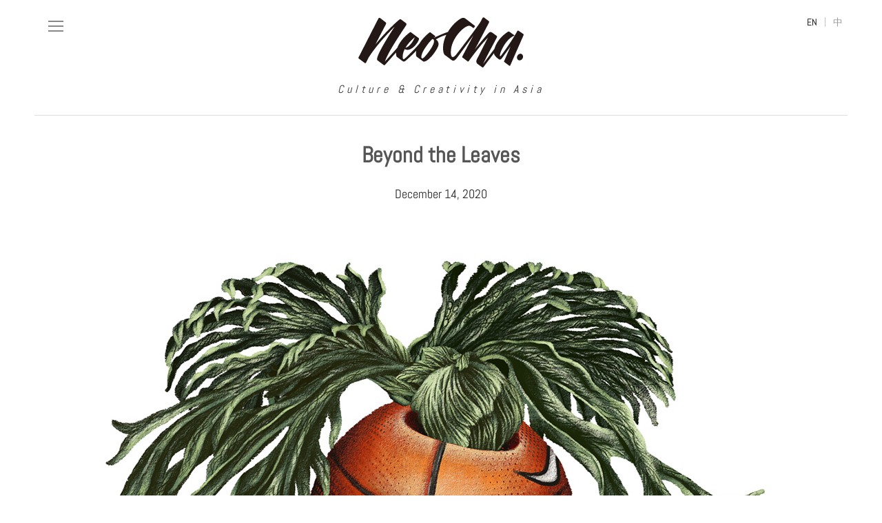

--- FILE ---
content_type: text/html; charset=UTF-8
request_url: https://neocha.com/magazine/beyond-the-leaves/
body_size: 18135
content:
<!DOCTYPE html>
<!--[if IE 7]>
<html class="ie ie7" lang="en-US">
<![endif]-->
<!--[if IE 8]>
<html class="ie ie8" lang="en-US">
<![endif]-->
<!--[if !(IE 7) & !(IE 8)]><!-->
<html lang="en-US">
<!--<![endif]-->

<head>
  <meta charset="UTF-8">
  <title>
    Beyond the Leaves | Neocha &#8211; Culture &amp; Creativity in Asia  </title>
  <meta name="viewport" content="width=device-width, initial-scale=1.0, maximum-scale=1, user-scalable=no, minimal-ui">
  <meta property="fb:pages" content="336332404020" />
  <link rel="stylesheet" href="https://neocha.com/magazine/wp-content/themes/magazine/css/magazine.bundle.css?rel=2231346">
  <link rel="shortcut icon" type="image/png" href="https://neocha.com/wp-content/static/img/favicons/favicon.png">
  <link rel="apple-touch-icon" sizes="57x57"
    href="https://neocha.com/wp-content/static/img/favicons/apple-icon-57x57.png">
  <link rel="apple-touch-icon" sizes="60x60"
    href="https://neocha.com/wp-content/static/img/favicons/apple-icon-60x60.png">
  <link rel="apple-touch-icon" sizes="72x72"
    href="https://neocha.com/wp-content/static/img/favicons/apple-icon-72x72.png">
  <link rel="apple-touch-icon" sizes="76x76"
    href="https://neocha.com/wp-content/static/img/favicons/apple-icon-76x76.png">
  <link rel="apple-touch-icon" sizes="114x114"
    href="https://neocha.com/wp-content/static/img/favicons/apple-icon-114x114.png">
  <link rel="apple-touch-icon" sizes="120x120"
    href="https://neocha.com/wp-content/static/img/favicons/apple-icon-120x120.png">
  <link rel="apple-touch-icon" sizes="144x144"
    href="https://neocha.com/wp-content/static/img/favicons/apple-icon-144x144.png">
  <link rel="apple-touch-icon" sizes="152x152"
    href="https://neocha.com/wp-content/static/img/favicons/apple-icon-152x152.png">
  <link rel="apple-touch-icon" sizes="180x180"
    href="https://neocha.com/wp-content/static/img/favicons/apple-icon-180x180.png">
  <link rel="icon" type="image/png" sizes="192x192"
    href="https://neocha.com/wp-content/static/img/favicons/android-icon-192x192.png">
  <link rel="icon" type="image/png" sizes="32x32"
    href="https://neocha.com/wp-content/static/img/favicons/favicon-32x32.png">
  <link rel="icon" type="image/png" sizes="96x96"
    href="https://neocha.com/wp-content/static/img/favicons/favicon-96x96.png">
  <link rel="icon" type="image/png" sizes="16x16"
    href="https://neocha.com/wp-content/static/img/favicons/favicon-16x16.png">
  <meta name="msapplication-TileImage" content="http://neocha.com/wp-content/static/img/favicons/ms-icon-144x144.png">
  <script src="https://neocha.com/wp-content/vendors/jquery/jquery-2.2.4.min.js"></script>
  <meta name='robots' content='max-image-preview:large' />
<link rel="alternate" type="application/rss+xml" title="Neocha - Culture &amp; Creativity in Asia &raquo; Feed" href="https://neocha.com/magazine/feed/" />
<link rel="alternate" type="application/rss+xml" title="Neocha - Culture &amp; Creativity in Asia &raquo; Comments Feed" href="https://neocha.com/magazine/comments/feed/" />
<link rel='stylesheet' id='cleanaudioplayer_style-css'  href='https://neocha.com/magazine/wp-content/plugins/cleanaudioplayer/assets/player.css?ver=5.8.12' type='text/css' media='all' />
<link rel='stylesheet' id='scap.flashblock-css'  href='https://neocha.com/magazine/wp-content/plugins/compact-wp-audio-player/css/flashblock.css?ver=5.8.12' type='text/css' media='all' />
<link rel='stylesheet' id='scap.player-css'  href='https://neocha.com/magazine/wp-content/plugins/compact-wp-audio-player/css/player.css?ver=5.8.12' type='text/css' media='all' />
<link rel='stylesheet' id='wp-block-library-css'  href='https://neocha.com/magazine/wp-includes/css/dist/block-library/style.min.css?ver=5.8.12' type='text/css' media='all' />
<script type='text/javascript' src='https://neocha.com/magazine/wp-content/plugins/cleanaudioplayer/assets/jquery.cleanaudioplayer.js?ver=5.8.12' id='cleanaudioplayer_script-js'></script>
<script type='text/javascript' src='https://neocha.com/magazine/wp-content/plugins/compact-wp-audio-player/js/soundmanager2-nodebug-jsmin.js?ver=5.8.12' id='scap.soundmanager2-js'></script>
<link rel="https://api.w.org/" href="https://neocha.com/magazine/wp-json/" /><link rel="alternate" type="application/json" href="https://neocha.com/magazine/wp-json/wp/v2/posts/96282" /><meta name="generator" content="WordPress 5.8.12" />
<link rel="canonical" href="https://neocha.com/magazine/beyond-the-leaves/" />
<link rel='shortlink' href='https://neocha.com/magazine/?p=96282' />
<link rel="alternate" type="application/json+oembed" href="https://neocha.com/magazine/wp-json/oembed/1.0/embed?url=https%3A%2F%2Fneocha.com%2Fmagazine%2Fbeyond-the-leaves%2F" />
<link rel="alternate" type="text/xml+oembed" href="https://neocha.com/magazine/wp-json/oembed/1.0/embed?url=https%3A%2F%2Fneocha.com%2Fmagazine%2Fbeyond-the-leaves%2F&#038;format=xml" />
			<meta property="fb:pages" content="336332404020" />
					<!-- Open Graph tags generated by Open Graph Metabox for WordPress -->
		<meta property="og:url" content="https://neocha.com/magazine/beyond-the-leaves/" />

					<meta property="og:title" content="Chesleigh Nofiel&#039;s call for conservation through art" />
		
					<meta property="og:description" content="  " />
		
					<meta property="og:image" content="https://static3.neocha.com/wp-content/uploads/sites/2/2020/12/beyond-the-leaves-facebook.jpg" />
		
					<meta property="og:type" content="article" />
		
					<meta property="fb:app_id" content="1893148234254883" />
		
		
		<!-- /Open Graph tags generated by Open Graph Metabox for WordPress -->
		<script type="text/javascript">
	window._wp_rp_static_base_url = 'https://wprp.sovrn.com/static/';
	window._wp_rp_wp_ajax_url = "https://neocha.com/magazine/wp-admin/admin-ajax.php";
	window._wp_rp_plugin_version = '3.6.4';
	window._wp_rp_post_id = '96282';
	window._wp_rp_num_rel_posts = '3';
	window._wp_rp_thumbnails = true;
	window._wp_rp_post_title = 'Beyond+the+Leaves';
	window._wp_rp_post_tags = ['malaysia+%3F%3F%3F%3F', 'art', 'stories+by+ann+domingo', 'stories', 'regions', 'painting+%3F%3F', 'leav'];
	window._wp_rp_promoted_content = true;
</script>
<style type="text/css">.recentcomments a{display:inline !important;padding:0 !important;margin:0 !important;}</style>  <script src="//res.wx.qq.com/open/js/jweixin-1.0.0.js"></script>
  <script src="https://neocha.com/magazine/wp-content/themes/magazine/js/vendors.js?rel=2231346"></script>
  <script src="https://neocha.com/magazine/wp-content/themes/magazine/js/magazine.bundle.js?rel=2231346"></script>
</head>


<body data-rsssl=1 class="post-template-default single single-post postid-96282 single-format-standard group-blog masthead-fixed full-width singular">

  <div class="nc-backdrop"></div>
  <div class="nc-wrap">
    <div class="nc-page">
      <div class="nc-mag-header">
        <div class="nc-bd">

          <div class="button-toogle-nav">
            <span></span>
            <span></span>
            <span></span>
          </div>

          <div class="nc-mag-logo cf">
            <a href="/magazine/" class="nc-logo" title="NeoCha">
              <img src="https://neocha.com/wp-content/static/img/neocha_black.svg"
                onerror="this.src='https://neocha.com/wp-content/static/img/neocha_black.png'; this.onerror=null;"
                width="240" alt="Neocha" title="Neocha">
              <span>Culture &amp; Creativity in Asia</span>
            </a>
          </div>


          <div class="nc-mag-lang">
            <a href="javascript:;" data-lang="en" class="btn-toggle-lang">EN</a>
            <span> | </span>
            <a href="javascript:;" data-lang="cn" class="btn-toggle-lang">中</a>
          </div>

          <div class="nc-mag-navi">

            <div class="nc-mag-navi-close">
              <div class="button-toogle-nav open">
                <span></span>
                <span></span>
                <span></span>
              </div>
            </div>


            <div class="nc-mag-navi-logo cf">
              <a href="/magazine/" class="nc-logo" title="NeoCha">
                <img src="https://neocha.com/wp-content/static/img/neocha_black.svg"
                  onerror="this.src='https://neocha.com/wp-content/static/img/neocha_black.png'; this.onerror=null;"
                  width="240" alt="Neocha" title="Neocha">
                <span>Culture &amp; Creativity in Asia</span>
              </a>
            </div>


            <div class="nc-mag-search">
              <div class="nc-search-box">
                <form role="search" method="get" class="search-form" action="/magazine/">
                  <label>
                    <i class="icon-search"></i>
                  </label>
                  <span class="search-field-wrap">
                    <input type="search" class="search-field" placeholder="Search the magazine" value="" name="s">
                    <input type="submit" class="search-submit screen-reader-text" value="Search">
                  </span>
                </form>
              </div>
            </div>

            <div class="menu-main-menu-2-container"><ul id="menu-main-menu-2" class="nav-menu"><li id="menu-item-18737" class="menu-item menu-item-type-custom menu-item-object-custom menu-item-has-children menu-item-18737"><a href="#"><span class="label-en">REGIONS</span><span class="label-cn">地区</span></a>
<ul class="sub-menu">
	<li id="menu-item-17889" class="menu-item menu-item-type-taxonomy menu-item-object-category menu-item-17889"><a href="https://neocha.com/magazine/category/regions/china/"><span class="label-en">China</span><span class="label-cn">中国</span></a></li>
	<li id="menu-item-17892" class="menu-item menu-item-type-taxonomy menu-item-object-category menu-item-17892"><a href="https://neocha.com/magazine/category/regions/hong-kong/"><span class="label-en">Hong Kong</span><span class="label-cn">香港</span></a></li>
	<li id="menu-item-17902" class="menu-item menu-item-type-taxonomy menu-item-object-category menu-item-17902"><a href="https://neocha.com/magazine/category/regions/taiwan/"><span class="label-en">Taiwan</span><span class="label-cn">台湾</span></a></li>
	<li id="menu-item-17901" class="menu-item menu-item-type-taxonomy menu-item-object-category menu-item-17901"><a href="https://neocha.com/magazine/category/regions/south-korea/"><span class="label-en">South Korea</span><span class="label-cn">韩国</span></a></li>
	<li id="menu-item-17895" class="menu-item menu-item-type-taxonomy menu-item-object-category menu-item-17895"><a href="https://neocha.com/magazine/category/regions/japan/"><span class="label-en">Japan</span><span class="label-cn">日本</span></a></li>
	<li id="menu-item-17903" class="menu-item menu-item-type-taxonomy menu-item-object-category menu-item-17903"><a href="https://neocha.com/magazine/category/regions/thailand/"><span class="label-en">Thailand</span><span class="label-cn">泰国</span></a></li>
	<li id="menu-item-17896" class="menu-item menu-item-type-taxonomy menu-item-object-category current-post-ancestor current-menu-parent current-post-parent menu-item-17896"><a href="https://neocha.com/magazine/category/regions/malaysia/"><span class="label-en">Malaysia</span><span class="label-cn">马来西亚</span></a></li>
	<li id="menu-item-17893" class="menu-item menu-item-type-taxonomy menu-item-object-category menu-item-17893"><a href="https://neocha.com/magazine/category/regions/india/"><span class="label-en">India</span><span class="label-cn">印度</span></a></li>
	<li id="menu-item-17894" class="menu-item menu-item-type-taxonomy menu-item-object-category menu-item-17894"><a href="https://neocha.com/magazine/category/regions/indonesia/"><span class="label-en">Indonesia</span><span class="label-cn">印尼</span></a></li>
	<li id="menu-item-17899" class="menu-item menu-item-type-taxonomy menu-item-object-category menu-item-17899"><a href="https://neocha.com/magazine/category/regions/philippines/"><span class="label-en">Philippines</span><span class="label-cn">菲律宾</span></a></li>
	<li id="menu-item-17898" class="menu-item menu-item-type-taxonomy menu-item-object-category menu-item-17898"><a href="https://neocha.com/magazine/category/regions/north-korea/"><span class="label-en">North Korea</span><span class="label-cn">朝鲜</span></a></li>
	<li id="menu-item-17904" class="menu-item menu-item-type-taxonomy menu-item-object-category menu-item-17904"><a href="https://neocha.com/magazine/category/regions/vietnam/"><span class="label-en">Vietnam</span><span class="label-cn">越南</span></a></li>
	<li id="menu-item-17897" class="menu-item menu-item-type-taxonomy menu-item-object-category menu-item-17897"><a href="https://neocha.com/magazine/category/regions/myanmar/"><span class="label-en">Myanmar</span><span class="label-cn">缅甸</span></a></li>
	<li id="menu-item-26411" class="menu-item menu-item-type-taxonomy menu-item-object-category menu-item-26411"><a href="https://neocha.com/magazine/category/regions/sri-lanka/"><span class="label-en">Sri Lanka</span><span class="label-cn">斯里兰卡</span></a></li>
	<li id="menu-item-19693" class="menu-item menu-item-type-taxonomy menu-item-object-category menu-item-19693"><a href="https://neocha.com/magazine/category/regions/nepal/"><span class="label-en">Nepal</span><span class="label-cn">尼泊尔</span></a></li>
	<li id="menu-item-17900" class="menu-item menu-item-type-taxonomy menu-item-object-category menu-item-17900"><a href="https://neocha.com/magazine/category/regions/singapore/"><span class="label-en">Singapore</span><span class="label-cn">新加坡</span></a></li>
	<li id="menu-item-17891" class="menu-item menu-item-type-taxonomy menu-item-object-category menu-item-17891"><a href="https://neocha.com/magazine/category/regions/cambodia/"><span class="label-en">Cambodia</span><span class="label-cn">柬埔寨</span></a></li>
	<li id="menu-item-17890" class="menu-item menu-item-type-taxonomy menu-item-object-category menu-item-17890"><a href="https://neocha.com/magazine/category/regions/bangladesh/"><span class="label-en">Bangladesh</span><span class="label-cn">孟加拉</span></a></li>
	<li id="menu-item-28455" class="menu-item menu-item-type-taxonomy menu-item-object-category menu-item-28455"><a href="https://neocha.com/magazine/category/regions/mongolia/"><span class="label-en">Mongolia</span><span class="label-cn">蒙古</span></a></li>
	<li id="menu-item-29588" class="menu-item menu-item-type-taxonomy menu-item-object-category menu-item-29588"><a href="https://neocha.com/magazine/category/regions/pakistan/"><span class="label-en">Pakistan</span><span class="label-cn">巴基斯坦</span></a></li>
	<li id="menu-item-42741" class="menu-item menu-item-type-taxonomy menu-item-object-category menu-item-42741"><a href="https://neocha.com/magazine/category/regions/tajikistan/"><span class="label-en">Tajikistan</span><span class="label-cn">塔吉克斯坦</span></a></li>
</ul>
</li>
<li id="menu-item-17905" class="menu-item menu-item-type-taxonomy menu-item-object-category current-post-ancestor current-menu-parent current-post-parent menu-item-has-children menu-item-17905"><a href="https://neocha.com/magazine/category/art/"><span class="label-en">ART</span><span class="label-cn">艺术</span></a>
<ul class="sub-menu">
	<li id="menu-item-17908" class="menu-item menu-item-type-taxonomy menu-item-object-category menu-item-17908"><a href="https://neocha.com/magazine/category/art/illustration/"><span class="label-en">Illustration</span><span class="label-cn">插画</span></a></li>
	<li id="menu-item-18745" class="menu-item menu-item-type-taxonomy menu-item-object-category menu-item-18745"><a href="https://neocha.com/magazine/category/art/photography/"><span class="label-en">Photography</span><span class="label-cn">摄影</span></a></li>
	<li id="menu-item-18743" class="menu-item menu-item-type-taxonomy menu-item-object-category current-post-ancestor current-menu-parent current-post-parent menu-item-18743"><a href="https://neocha.com/magazine/category/art/painting/"><span class="label-en">Painting</span><span class="label-cn">绘画</span></a></li>
	<li id="menu-item-18753" class="menu-item menu-item-type-taxonomy menu-item-object-category menu-item-18753"><a href="https://neocha.com/magazine/category/art/street-art/"><span class="label-en">Street Art</span><span class="label-cn">街头艺术</span></a></li>
	<li id="menu-item-21836" class="menu-item menu-item-type-taxonomy menu-item-object-category menu-item-21836"><a href="https://neocha.com/magazine/category/art/film-video/"><span class="label-en">Film &#038; Video</span><span class="label-cn">影片</span></a></li>
	<li id="menu-item-59821" class="menu-item menu-item-type-taxonomy menu-item-object-category menu-item-59821"><a href="https://neocha.com/magazine/category/art/literature/"><span class="label-en">Literature</span><span class="label-cn">文学</span></a></li>
	<li id="menu-item-19689" class="menu-item menu-item-type-taxonomy menu-item-object-category menu-item-19689"><a href="https://neocha.com/magazine/category/art/tattoo-art/"><span class="label-en">Tattoo Art</span><span class="label-cn">纹身</span></a></li>
	<li id="menu-item-18742" class="menu-item menu-item-type-taxonomy menu-item-object-category menu-item-18742"><a href="https://neocha.com/magazine/category/art/installations/"><span class="label-en">Installation</span><span class="label-cn">装置</span></a></li>
	<li id="menu-item-17907" class="menu-item menu-item-type-taxonomy menu-item-object-category menu-item-17907"><a href="https://neocha.com/magazine/category/art/animation/"><span class="label-en">Animation</span><span class="label-cn">动画</span></a></li>
	<li id="menu-item-19692" class="menu-item menu-item-type-taxonomy menu-item-object-category menu-item-19692"><a href="https://neocha.com/magazine/category/art/performing-arts/"><span class="label-en">Performing Arts</span><span class="label-cn">表演艺术</span></a></li>
	<li id="menu-item-64323" class="menu-item menu-item-type-taxonomy menu-item-object-category menu-item-64323"><a href="https://neocha.com/magazine/category/art/sculpture/"><span class="label-en">Sculpture</span><span class="label-cn">雕塑</span></a></li>
	<li id="menu-item-87736" class="menu-item menu-item-type-taxonomy menu-item-object-category menu-item-87736"><a href="https://neocha.com/magazine/category/art/collages/"><span class="label-en">Collage</span><span class="label-cn">拼贴</span></a></li>
</ul>
</li>
<li id="menu-item-17910" class="menu-item menu-item-type-taxonomy menu-item-object-category menu-item-has-children menu-item-17910"><a href="https://neocha.com/magazine/category/design/"><span class="label-en">DESIGN</span><span class="label-cn">设计</span></a>
<ul class="sub-menu">
	<li id="menu-item-73017" class="menu-item menu-item-type-taxonomy menu-item-object-category menu-item-73017"><a href="https://neocha.com/magazine/category/design/publications/"><span class="label-en">Publications</span><span class="label-cn">出版</span></a></li>
	<li id="menu-item-17909" class="menu-item menu-item-type-taxonomy menu-item-object-category menu-item-17909"><a href="https://neocha.com/magazine/category/design/architecture/"><span class="label-en">Architecture</span><span class="label-cn">建筑</span></a></li>
	<li id="menu-item-18746" class="menu-item menu-item-type-taxonomy menu-item-object-category menu-item-18746"><a href="https://neocha.com/magazine/category/design/interior/"><span class="label-en">Interior</span><span class="label-cn">室内</span></a></li>
	<li id="menu-item-22128" class="menu-item menu-item-type-taxonomy menu-item-object-category menu-item-22128"><a href="https://neocha.com/magazine/category/design/graphic/"><span class="label-en">Graphic Design</span><span class="label-cn">平面</span></a></li>
	<li id="menu-item-18760" class="menu-item menu-item-type-taxonomy menu-item-object-category menu-item-18760"><a href="https://neocha.com/magazine/category/design/printmaking/"><span class="label-en">Printmaking</span><span class="label-cn">版画</span></a></li>
	<li id="menu-item-99206" class="menu-item menu-item-type-taxonomy menu-item-object-category menu-item-99206"><a href="https://neocha.com/magazine/category/design/typography/"><span class="label-en">Typography</span><span class="label-cn">字体</span></a></li>
	<li id="menu-item-18747" class="menu-item menu-item-type-taxonomy menu-item-object-category menu-item-18747"><a href="https://neocha.com/magazine/category/design/product-design/"><span class="label-en">Product Design</span><span class="label-cn">产品设计</span></a></li>
</ul>
</li>
<li id="menu-item-17913" class="menu-item menu-item-type-taxonomy menu-item-object-category menu-item-has-children menu-item-17913"><a href="https://neocha.com/magazine/category/lifestyle/"><span class="label-en">LIFESTYLE</span><span class="label-cn">生活</span></a>
<ul class="sub-menu">
	<li id="menu-item-18748" class="menu-item menu-item-type-taxonomy menu-item-object-category menu-item-18748"><a href="https://neocha.com/magazine/category/lifestyle/spaces/"><span class="label-en">Spaces</span><span class="label-cn">空间</span></a></li>
	<li id="menu-item-17914" class="menu-item menu-item-type-taxonomy menu-item-object-category menu-item-17914"><a href="https://neocha.com/magazine/category/lifestyle/travel/"><span class="label-en">Travel</span><span class="label-cn">旅行</span></a></li>
	<li id="menu-item-17911" class="menu-item menu-item-type-taxonomy menu-item-object-category menu-item-17911"><a href="https://neocha.com/magazine/category/lifestyle/fashion/"><span class="label-en">Fashion</span><span class="label-cn">时尚</span></a></li>
	<li id="menu-item-17912" class="menu-item menu-item-type-taxonomy menu-item-object-category menu-item-17912"><a href="https://neocha.com/magazine/category/lifestyle/food/"><span class="label-en">Food</span><span class="label-cn">饮食</span></a></li>
	<li id="menu-item-33119" class="menu-item menu-item-type-taxonomy menu-item-object-category menu-item-33119"><a href="https://neocha.com/magazine/category/lifestyle/coffee/"><span class="label-en">Coffee</span><span class="label-cn">咖啡</span></a></li>
	<li id="menu-item-58386" class="menu-item menu-item-type-taxonomy menu-item-object-category menu-item-58386"><a href="https://neocha.com/magazine/category/lifestyle/lgbtq/"><span class="label-en">LGBTQ</span><span class="label-cn">LGBTQ</span></a></li>
	<li id="menu-item-19691" class="menu-item menu-item-type-taxonomy menu-item-object-category menu-item-19691"><a href="https://neocha.com/magazine/category/lifestyle/technology/"><span class="label-en">Technology</span><span class="label-cn">科技</span></a></li>
	<li id="menu-item-18750" class="menu-item menu-item-type-taxonomy menu-item-object-category menu-item-18750"><a href="https://neocha.com/magazine/category/lifestyle/car-culture/"><span class="label-en">Car Culture</span><span class="label-cn">汽车</span></a></li>
	<li id="menu-item-23659" class="menu-item menu-item-type-taxonomy menu-item-object-category menu-item-23659"><a href="https://neocha.com/magazine/category/lifestyle/sports/"><span class="label-en">Sports</span><span class="label-cn">运动</span></a></li>
</ul>
</li>
<li id="menu-item-17915" class="menu-item menu-item-type-taxonomy menu-item-object-category menu-item-17915"><a href="https://neocha.com/magazine/category/music/"><span class="label-en">MUSIC</span><span class="label-cn">音乐</span></a></li>
<li id="menu-item-17916" class="menu-item menu-item-type-taxonomy menu-item-object-category menu-item-has-children menu-item-17916"><a href="https://neocha.com/magazine/category/videos/"><span class="label-en">VIDEOS</span><span class="label-cn">视频</span></a>
<ul class="sub-menu">
	<li id="menu-item-23871" class="menu-item menu-item-type-taxonomy menu-item-object-category menu-item-23871"><a href="https://neocha.com/magazine/category/videos/neocha-selects/"><span class="label-en">Neocha Selects</span><span class="label-cn">Neocha 精选</span></a></li>
	<li id="menu-item-23872" class="menu-item menu-item-type-taxonomy menu-item-object-category menu-item-23872"><a href="https://neocha.com/magazine/category/videos/original-videos/"><span class="label-en">Original Videos</span><span class="label-cn">原创视频</span></a></li>
</ul>
</li>
<li id="menu-item-101786" class="menu-item menu-item-type-taxonomy menu-item-object-category menu-item-101786"><a href="https://neocha.com/magazine/category/longform/"><span class="label-en">LONGFORM</span><span class="label-cn">深度</span></a></li>
<li id="menu-item-67702" class="menu-item menu-item-type-custom menu-item-object-custom menu-item-67702"><a href="http://neocha.com/shop/?from=magazine"><span class="label-en">SHOP</span><span class="label-cn">商店</span></a></li>
<li id="menu-item-17917" class="mt-4 menu-item menu-item-type-custom menu-item-object-custom menu-item-17917"><a href="/creative-agency"><span class="label-en">CREATIVE AGENCY</span><span class="label-cn">创意机构</span></a></li>
</ul></div>


            <div class="nc-mag-sublinks">
              <ul>
                <li>
                  <a href="https://neocha.com/magazine/" aria-current="page"><span class="label-en">HOME</span><span
                      class="label-cn">首页</span></a>
                </li>
                <li class="gapper">|</li>
                <li>
                  <a href="https://neocha.com/magazine/about-neocha/"><span class="label-en">ABOUT</span><span
                      class="label-cn">关于</span></a>
                </li>
                <li class="gapper">|</li>
                <li>
                  <a href="https://neocha.com/magazine/submit/"><span class="label-en">SUBMIT</span><span
                      class="label-cn">自荐推荐</span></a>
                </li>
                <li class="gapper">|</li>
                <li>
                  <a href="https://neocha.com/magazine/careers#freelance"><span class="label-en">CONTRIBUTE</span><span
                      class="label-cn">自由投稿</span></a>
                </li>
              </ul>
            </div>

            <div class="nc-mag-sns">
              <div class="nc-sns-links">
                <ul>
                  <li>
                    <a href="https://www.facebook.com/NeochaEDGE" target="_blank">
                      <i class="icon-facebook"></i>
                    </a>
                  </li>
                  <li>
                    <a href="http://neocha.vsco.co/" target="_blank">
                      <i class="icon-vsco-black"></i>
                    </a>
                  </li>
                  <li>
                    <a href="https://instagram.com/neocha/" target="_blank">
                      <i class="icon-instagram"></i>
                    </a>
                  </li>
                  <li>
                    <a href="javascript:;" class="btn-open-qrcode">
                      <i class="icon-wechat"></i>
                    </a>
                  </li>
                  <li>
                    <a href="http://www.weibo.com/neochaedge" target="_blank">
                      <i class="icon-weibo"></i>
                    </a>
                  </li>
                </ul>
              </div>
            </div>
            <!-- end of sns links -->


            <div class="nc-mag-subscribe">
              <h5><span class="label-en">NEWSLETTER</span><span class="label-cn">订阅</span></h5>

              <div id="mlb2-1851184" class="ml-form-embedContainer ml-subscribe-form ml-subscribe-form-1851184">
                <div class="ml-form-align-center">
                  <div class="ml-form-embedWrapper embedForm">
                    <div class="ml-form-embedBody ml-form-embedBodyDefault row-form">
                      <div class="ml-form-embedContent" style="margin-bottom:0"></div>
                      <form class="ml-block-form" action="https://app.mailerlite.com/webforms/submit/r7w4m4"
                        data-code="r7w4m4" method="post" target="_blank">
                        <div class="ml-form-formContent">
                          <div class="ml-form-fieldRow ml-last-item">
                            <div class="ml-field-group ml-field-email ml-validate-email ml-validate-required">
                              <input type="email" class="form-control" data-inputmask="" name="fields[email]"
                                placeholder="Enter your email" autocomplete="email">
                            </div>
                          </div>
                        </div>
                        <input type="hidden" name="ml-submit" value="1">
                        <div class="ml-form-embedSubmit">
                          <button type="submit" class="primary">Subscribe</button>
                          <button disabled="disabled" style="display:none" type="button" class="loading">
                            <div class="ml-form-embedSubmitLoad">
                              <div></div>
                              <div></div>
                              <div></div>
                              <div></div>
                            </div>
                          </button>
                        </div>
                      </form>
                    </div>
                    <div class="ml-form-successBody row-success" style="display:none">
                      <div class="ml-form-successContent">
                        <h4>Thank you!</h4>
                        <p>You have successfully joined our subscriber list.</p>
                      </div>
                    </div>
                  </div>
                </div>
              </div>
              <script>
              function ml_webform_success_1851184() {
                var r = ml_jQuery || jQuery;
                r(".ml-subscribe-form-1851184 .row-success").show(), r(".ml-subscribe-form-1851184 .row-form").hide()
              }
              </script>
              <img src="https://track.mailerlite.com/webforms/o/1851184/r7w4m4?v53cae9d473694604508d13feaac0545b"
                width="1" height="1"
                style="max-width:1px;max-height:1px;visibility:hidden;padding:0;margin:0;display:block" alt="."
                border="0">
              <script src="https://static.mailerlite.com/js/w/webforms.min.js?v53cae9d473694604508d13feaac0545b"
                type="text/javascript"></script>
            </div>
            <!-- end of subscribe -->

          </div>
          <!-- end of navigation -->

        </div>

      </div>
      <!-- end of header -->


      <div class="nc-body">
        <div class="nc-bd">
  <div id="primary" class="content-area">
    <div id="content" class="site-content" role="main">
      




<article id="post-96282" class="post-96282 post type-post status-publish format-standard has-post-thumbnail hentry category-art category-malaysia category-painting category-regions category-stories category-stories-by-ann-domingo">


      <div class="nc-article mobile-show-caption">
      
      <div class="nc-article-hd">
        <header class="entry-header">
          
          
          <h1 class="entry-title">
                        <span class="label-en">Beyond the Leaves</span>
            <span class="label-cn">小心“人类主义”！</span>
                      </h1>


          <h5>
            <span class="label-en">
              December 14, 2020            </span>
            <span class="label-cn">
              2020年12月14日            </span>
          </h5>

        </header>
      </div>


      <div class="nc-article-bd">

                <div class="entry-content">


          






                                    
            <div class="content-section cf">

              
                                          <div class="section-image cf">
                <img src="https://neocha-content.oss-cn-hongkong.aliyuncs.com/wp-content/uploads/sites/2/2020/11/alagadngsining-10.jpg" title=""
                  alt="" />
                              </div>
                            
                            <!-- end of Concept -->


              

              


              



              


                

              </div>


              

                            
            <div class="content-section cf">

                            <!-- end of Concept -->


              

              


              



              
              <div class="section-body">
                <div class="content-full content-en">
                  <p><span style="font-weight: 400">Different species of flora sprawl against the digital canvas, forming luscious orchards populated by exotic plants and wildflowers. Vines crawl everywhere, sprouting from basketballs, emerging from designer bags, and even entangling human bodies and wild critters. On human bodies, they often grow from limbs and torsos. This is the botanical art of Chesleigh Nofiel, or better known by his pseudonym, <a href="https://www.instagram.com/alagadngsining/" target="_blank" rel="noopener">Alagadngsining</a>.</span></p>
                </div>

                <div class="content-separator">
                  <hr>
                </div>

                                  <div class="content-full content-cn">
                    
                    <p style="text-align: justify">电子画布上，充满异域风情的植被，勾勒出荒烟蔓草的植物世界。无处不在的藤蔓，从篮球萌芽、从名牌包袋中生长，或是紧紧缠绕于人体与野生身上，从人的四肢和躯干中探出头来。这是菲律宾艺术家 Chesleigh Nofiel 创作的植物艺术，他有一个更为人熟知的名字：<a href="https://www.instagram.com/alagadngsining/" target="_blank" rel="noopener">Alagadngsining</a>。</p>
                  </div>
                </div>

                


                

              </div>


              

                            
            <div class="content-section cf">

                            <!-- end of Concept -->


              
              <div class="section-image cf">

                <div class="image-cols cols-2">

                                                      <div class="image-col">
                    <a href="https://neocha-content.oss-cn-hongkong.aliyuncs.com/wp-content/uploads/sites/2/2020/11/alagadngsining-17.jpg" data-title="">
                      <img src="https://neocha-content.oss-cn-hongkong.aliyuncs.com/wp-content/uploads/sites/2/2020/11/alagadngsining-17.jpg" title=""
                        alt="">
                    </a>
                                      </div>
                                    <div class="image-col">
                    <a href="https://neocha-content.oss-cn-hongkong.aliyuncs.com/wp-content/uploads/sites/2/2020/11/alagadngsining-19.jpg" data-title="">
                      <img src="https://neocha-content.oss-cn-hongkong.aliyuncs.com/wp-content/uploads/sites/2/2020/11/alagadngsining-19.jpg" title=""
                        alt="">
                    </a>
                                      </div>
                                                    </div>

              </div>

              

              


              



              


                

              </div>


              

                            
            <div class="content-section cf">

                            <!-- end of Concept -->


              

              


              



              
              <div class="section-body">
                <div class="content-full content-en">
                  <p><em><span style="font-weight: 400">Alagad ng Sining</span></em><span style="font-weight: 400"> is a Filipino term meaning “culture bearer” and can also be directly translated as “disciple of art.” With this, Nofiel’s art becomes more than just an exercise in aesthetics. His work aims to draw awareness towards environmental issues. The details and luscious colors are deliberate, designed to draw attention to the plants in order to showcase them as living creatures rather than just decorations. He adds, “I&#8217;m also a firm believer that the purpose of art-making is to nurture thought. I guess my personal taste is that it has to be both beautiful and political at the same time.”</span></p>
                </div>

                <div class="content-separator">
                  <hr>
                </div>

                                  <div class="content-full content-cn">
                    
                    <p style="text-align: justify">在菲律宾语中，Alagad ng Sining 原意为“文化传承者”，也可以翻译成“艺术学徒”。就此，Alagadngsining 的艺术作品就不仅是一种美学表达，还旨在引起人们对环境问题的认识。精心描绘的丰富细节和浓郁色彩，吸引人们认真细看画中的植物，把它们当作生命体来看待，而不仅仅是装饰品。他补充说：“我坚信艺术创作的目的是孕育思想。我喜欢同时具有美感和政治意义的作品。”</p>
                  </div>
                </div>

                


                

              </div>


              

                            
            <div class="content-section cf">

              
                                          <div class="section-image cf">
                <img src="https://neocha-content.oss-cn-hongkong.aliyuncs.com/wp-content/uploads/sites/2/2020/11/alagadngsining-22-e1606292494497.jpg" title=""
                  alt="" />
                              </div>
                            
                            <!-- end of Concept -->


              

              


              



              


                

              </div>


              

                            
            <div class="content-section cf">

                            <!-- end of Concept -->


              

              


              



              
              <div class="section-body">
                <div class="content-full content-en">
                  <p>The natural world has long been a personal interest for this Filipino artist. He’s been tending to plants ever since his childhood thanks to his mother’s love of plants. When they moved into Cavite, the current province he stays in, his mother experimented with landscaping and gardening using the small space they had. “I grew up surrounded by plants,” he says. “They are self-aware and they have their individual, autonomous, and purposeful lives. I would like to thank nature for enriching our lives.”</p>
                </div>

                <div class="content-separator">
                  <hr>
                </div>

                                  <div class="content-full content-cn">
                    
                    <p style="text-align: justify">对于 Alagadngsining<span lang="EN-US"> </span>而言，自然界一直是他的兴趣所在。他的母亲热衷于花花草草，在这样的耳濡目染下，他从童年时代起就一直在照料植物。后来，他随家人搬到目前居住的甲米地省<span lang="EN-US">（Cavite）</span>，他的母亲开始利用家里狭小的空间种植园艺。“我自小在充满植物的环境中长大。”他说，“植物也有自我意识，有自己的个性，会自主、有目的地生活。大自然让我们的生活变得如此丰富，对此我总是满怀感恩之情。”</p>
                  </div>
                </div>

                


                

              </div>


              

                            
            <div class="content-section cf">

                            <!-- end of Concept -->


              
              <div class="section-image cf">

                <div class="image-cols cols-2">

                                                      <div class="image-col">
                    <a href="https://neocha-content.oss-cn-hongkong.aliyuncs.com/wp-content/uploads/sites/2/2020/11/alagadngsining-13.jpg" data-title="">
                      <img src="https://neocha-content.oss-cn-hongkong.aliyuncs.com/wp-content/uploads/sites/2/2020/11/alagadngsining-13.jpg" title=""
                        alt="">
                    </a>
                                      </div>
                                    <div class="image-col">
                    <a href="https://neocha-content.oss-cn-hongkong.aliyuncs.com/wp-content/uploads/sites/2/2020/11/alagadngsining-01-e1606292401817.jpg" data-title="">
                      <img src="https://neocha-content.oss-cn-hongkong.aliyuncs.com/wp-content/uploads/sites/2/2020/11/alagadngsining-01-e1606292401817.jpg" title=""
                        alt="">
                    </a>
                                      </div>
                                                    </div>

              </div>

              

              


              



              


                

              </div>


              

                            
            <div class="content-section cf">

                            <!-- end of Concept -->


              

              


              



              
              <div class="section-body">
                <div class="content-full content-en">
                  <p><span style="font-weight: 400">Chesleigh admits that he didn’t have much of a green thumb back when he first started out gardening, but he eventually got the hang of it through trial and error. “It’s not really easy because each plant has its own unique characteristic, behavior, and needs to be met for it to survive and thrive. I have learned a lot of knowledge and wisdom from observing them grow and wither,” he adds.</span></p>
<p><span style="font-weight: 400">Through art, he’s able to pay that inspiration back to Mother Nature. In March, his works</span><em><span style="font-weight: 400"> Pagdidiwata sa Waling-waling</span></em><span style="font-weight: 400"> (2020) and </span><em><span style="font-weight: 400">Pagdidiwata sa Bakyaan</span></em><span style="font-weight: 400"> (2020) were showcased in a botany-themed illustration exhibit titled </span><em><span style="font-weight: 400">Natural Progression</span></em><span style="font-weight: 400"> at Indonesia’s Gallery Stephanie. The works feature </span><em><span style="font-weight: 400">Vanda sanderiana</span></em><span style="font-weight: 400"> and the </span><em><span style="font-weight: 400">Paphiopedilum urbanianum</span></em><span style="font-weight: 400">, two of the many endangered orchid species from the Philippines. “The inscription surrounding each plant is a ceremonial ritual to bind my feelings and intentions with nature,” he says.</span></p>
                </div>

                <div class="content-separator">
                  <hr>
                </div>

                                  <div class="content-full content-cn">
                    
                    <p style="text-align: justify">刚开始从事园艺时，Alagadngsining 也并不太擅长于此，他也是通过反复试验才最终掌握要诀。“这绝非一件容易的事情，因为每种植物都有自己独特的个性和特性，他们有不同的生长需求。在观察植物生长、凋零的过程中，我也收获了很多知识和学问。”他补充道。</p>
<p style="text-align: justify">通过艺术，他得以将自己获取的灵感回馈给大自然。今年<span lang="EN-US"> 3 </span>月，他的作品《<span lang="EN-US">Pagdidiwata sa Waling-waling</span>》<span lang="EN-US">（2020）</span>和《<span lang="EN-US">Pagdidiwata sa Bakyaan</span>》<span lang="EN-US">（2020）</span>在印尼 <span lang="EN-US">Gallery Stephanie </span>美术馆以植物学为主题的插图展览中展出，该展览主题为“<span lang="EN-US">Natural Progression</span>”（自然进化）。这两幅作品描绘了桑德万代兰和兜兰两种濒临灭绝的菲律宾兰花品种。他说：“植物旁边的文字是一种仪式，旨在将我的感受和理念与大自然联系在一起。”</p>
                  </div>
                </div>

                


                

              </div>


              

                            
            <div class="content-section cf">

                            <!-- end of Concept -->


              
              <div class="section-image cf">

                <div class="image-cols cols-2">

                                                      <div class="image-col">
                    <a href="https://neocha-content.oss-cn-hongkong.aliyuncs.com/wp-content/uploads/sites/2/2020/11/alagadngsining-11.jpg" data-title="">
                      <img src="https://neocha-content.oss-cn-hongkong.aliyuncs.com/wp-content/uploads/sites/2/2020/11/alagadngsining-11.jpg" title=""
                        alt="">
                    </a>
                                      </div>
                                    <div class="image-col">
                    <a href="https://neocha-content.oss-cn-hongkong.aliyuncs.com/wp-content/uploads/sites/2/2020/11/alagadngsining-08.jpg" data-title="">
                      <img src="https://neocha-content.oss-cn-hongkong.aliyuncs.com/wp-content/uploads/sites/2/2020/11/alagadngsining-08.jpg" title=""
                        alt="">
                    </a>
                                      </div>
                                                    </div>

              </div>

              

              


              



              


                

              </div>


              

                            
            <div class="content-section cf">

                            <!-- end of Concept -->


              
              <div class="section-image cf">

                <div class="image-cols cols-2">

                                                      <div class="image-col">
                    <a href="https://neocha-content.oss-cn-hongkong.aliyuncs.com/wp-content/uploads/sites/2/2020/11/alagadngsining-21.jpg" data-title="">
                      <img src="https://neocha-content.oss-cn-hongkong.aliyuncs.com/wp-content/uploads/sites/2/2020/11/alagadngsining-21.jpg" title=""
                        alt="">
                    </a>
                                      </div>
                                    <div class="image-col">
                    <a href="https://neocha-content.oss-cn-hongkong.aliyuncs.com/wp-content/uploads/sites/2/2020/11/alagadngsining-18.jpg" data-title="">
                      <img src="https://neocha-content.oss-cn-hongkong.aliyuncs.com/wp-content/uploads/sites/2/2020/11/alagadngsining-18.jpg" title=""
                        alt="">
                    </a>
                                      </div>
                                                    </div>

              </div>

              

              


              



              


                

              </div>


              

                            
            <div class="content-section cf">

                            <!-- end of Concept -->


              

              


              



              
              <div class="section-body">
                <div class="content-full content-en">
                  <p><span style="font-weight: 400">Aside from personal works, Nofiel also freelances as a full-time illustrator. Two years of freelance work changed not only how he navigates the art industry but has also given him new perspective on his core beliefs. “I am aware that there is no 100% ethical production and consumption in the capitalist system we currently operate in, but it is also worth mentioning to young creatives to be careful and sociopolitically aware of the clients and projects you associate yourself with,” he says. “You need to remember that you don&#8217;t only bear the responsibility of an artist to create, inspire, and tell stories, but also as a citizen to do honest, ethical work.”</span></p>
                </div>

                <div class="content-separator">
                  <hr>
                </div>

                                  <div class="content-full content-cn">
                    
                    <p style="text-align: justify">除了个人艺术项目外，Alagadngsining 也是一位全职的自由插画师。两年的自由职业经历不仅改变了他在艺术行业的发展道路，还让他对个人信念有了新的认识。他说：“我知道，在我们目前的资本主义制度下，不可能有百分百道德的生产和消费；但同时也要提醒年轻的创意工作者，要了解你合作的客户和项目在社会和政治方面的情况。你要记住，你不仅要承担作为艺术家在创作、启发和传递故事的责任；同时也是一名公民，有在工作中保持诚实正直与道德的责任。”</p>
                  </div>
                </div>

                


                

              </div>


              

                            
            <div class="content-section cf">

                            <!-- end of Concept -->


              
              <div class="section-image cf">

                <div class="image-cols cols-2">

                                                      <div class="image-col">
                    <a href="https://neocha-content.oss-cn-hongkong.aliyuncs.com/wp-content/uploads/sites/2/2020/11/alagadngsining-12.jpg" data-title="">
                      <img src="https://neocha-content.oss-cn-hongkong.aliyuncs.com/wp-content/uploads/sites/2/2020/11/alagadngsining-12.jpg" title=""
                        alt="">
                    </a>
                                      </div>
                                    <div class="image-col">
                    <a href="https://neocha-content.oss-cn-hongkong.aliyuncs.com/wp-content/uploads/sites/2/2020/11/alagadngsining-14.jpg" data-title="">
                      <img src="https://neocha-content.oss-cn-hongkong.aliyuncs.com/wp-content/uploads/sites/2/2020/11/alagadngsining-14.jpg" title=""
                        alt="">
                    </a>
                                      </div>
                                                    </div>

              </div>

              

              


              



              


                

              </div>


              

                            
            <div class="content-section cf">

                            <!-- end of Concept -->


              

              


              



              
              <div class="section-body">
                <div class="content-full content-en">
                  <p><span style="font-weight: 400">The Philippines has been named as one of the most mega-biodiverse countries in the world. The country contains 70% of the world’s plant species. However, recent developments in infrastructure and globalization have damaged the environment. Deforestation activities since the 1970s have resulted in 70% of the country’s forests being wiped out. Several of the Philippines’ national species, including the Philippine Eagle, are now classified as critically endangered. The Philippines boasts rapid urbanization but at the cost of the environment. Nofiel says, “Nature has inspired us since the beginning of the Cenozoic Period&#8230; See now how capitalism and boxing ourselves inside anthropocentrism has ruined and disconnected us from it?” As the environment crumbles, so does humanity.</span></p>
<p>Going forward, he is inspired to continue exploring how his works can better raise awareness towards “biodiversity, folklores about our native species, conservation of nature” while sifting through “the personal feelings and memories that [he] associates with plants.” The meticulous attention that he dedicates to showing audiences the bigger picture of our increased alienation towards the natural world.</p>
                </div>

                <div class="content-separator">
                  <hr>
                </div>

                                  <div class="content-full content-cn">
                    
                    <p style="text-align: justify">菲律宾是世界上生物多样性最丰富的国家之一。当地拥有世界上 <span lang="EN-US">70</span>％的植物种类。但是，近年来为了发展基础设施和全球化，环境遭到了严重的破坏。自<span lang="EN-US"> 1970 </span>年代以来，森林砍伐活动导致该国 七成的森林被夷为平地。一些菲律宾国家物种（例如菲律宾鹰）现已被列为极度濒危物种。菲律宾快速的城市化进程是以环境为代价的。Alagadngsining 说：“自远古新生代以来，大自然就为我们人类提供源源不断的灵感启发……但是现在资本主义和人类中心主义却在摧毁大自然，使人类与自然脱节。”一旦环境崩坏，人类也势必荡然无存。</p>
<p style="text-align: justify">展望未来，Alagadngsining 希望能继续探索如何通过作品，更好地提高人们对于“生物多样性、本土物种的民俗文化以及自然保护”的认识，同时传达其“与植物相关的个人感受和记忆”，向观众揭示一个更宏观的现状：我们与自然世界正在渐行渐远。</p>
                  </div>
                </div>

                


                

              </div>


              

                            
            <div class="content-section cf">

                            <!-- end of Concept -->


              
              <div class="section-image cf">

                <div class="image-cols cols-2">

                                                      <div class="image-col">
                    <a href="https://neocha-content.oss-cn-hongkong.aliyuncs.com/wp-content/uploads/sites/2/2020/11/alagadngsining-07.jpg" data-title="">
                      <img src="https://neocha-content.oss-cn-hongkong.aliyuncs.com/wp-content/uploads/sites/2/2020/11/alagadngsining-07.jpg" title=""
                        alt="">
                    </a>
                                      </div>
                                    <div class="image-col">
                    <a href="https://neocha-content.oss-cn-hongkong.aliyuncs.com/wp-content/uploads/sites/2/2020/11/alagadngsining-06.jpg" data-title="">
                      <img src="https://neocha-content.oss-cn-hongkong.aliyuncs.com/wp-content/uploads/sites/2/2020/11/alagadngsining-06.jpg" title=""
                        alt="">
                    </a>
                                      </div>
                                                    </div>

              </div>

              

              


              



              


                

              </div>


              

                            
            <div class="content-section cf">

                            <!-- end of Concept -->


              

              


              



              
              <div class="section-body">
                <div class="content-full content-en">
                  <p>Beyond raising awareness by bridging scientific knowledge and art, Nofiel also finds inspiration from the Filipino cultural notion of <em>kapwa</em>, which roughly translates to ‘shared self’. “In the concept of the sacred connection of <em>Pakikipagkapwa</em> (relating the self with or to others), where we share relationality not only of man but also of nature, its occurrence shows how far the roots of kapwa extend into a shared life with all beings: plants, animals, mountains, the sky, and the living planet,” he says. “Our ancestors used to worship nature since the beginning, from the smallest plant to the biggest tree… I wanted to continue that tradition through my artistic expression with reverence and continue to bring awareness to the current situation.”</p>
<p>Amid the COVID-19 pandemic, he feels that these thematics have become more relevant than ever. “I want to create more works that I hope would inspire and educate others to value our environment, especially with the pandemic affecting everything,” he says.</p>
                </div>

                <div class="content-separator">
                  <hr>
                </div>

                                  <div class="content-full content-cn">
                    
                    <p style="text-align: justify">在将植物科学知识与艺术相结合来提高人们的意识之外，Alagadngsining还会从菲律宾的“<span lang="EN-US">kapwa</span>”（意为 “共享的自我”）文化中获得启发。“在<span lang="EN-US"> Pakikipagkapwa</span>（即“将自我与他人联系在一起”）这个有关联系的神圣概念中，我们不仅与人产生联系，也与自然相互连通；这也表明，‘<span lang="EN-US">kapwa’ </span>的根源涵盖了与万物众生共享的联系：植物、动物、山脉、天空以及我们的生命星球。”他说，“自古以来，我们祖先都十分敬畏大自然，不论是微不起眼的小株植物，或是巨型的参天大树……我希望通过自己的艺术表达，来延续这一传统，继续提高人们的意识。”</p>
<p style="text-align: justify">在新冠疫情期间，Alagadngsining 感觉这些话题显得比以往任何时候更加重要。他说：“我希望能创作更多作品，鼓励和教育其他人珍惜和爱护环境，尤其是在深受疫情影响的当下。”</p>
                  </div>
                </div>

                


                

              </div>


              

                            
            <div class="content-section cf">

              
                                          <div class="section-image cf">
                <img src="https://neocha-content.oss-cn-hongkong.aliyuncs.com/wp-content/uploads/sites/2/2020/11/alagadngsining-20.jpg" title=""
                  alt="" />
                              </div>
                            
                            <!-- end of Concept -->


              

              


              



              


                

              </div>


              

                            
            <div class="content-section cf">

                            <!-- end of Concept -->


              

              


              



              
              <div class="section-body">
                <div class="content-full content-en">
                  <p>As we look to make it through the pandemic, Nofiel’s art reminds us to reconsider our human-centered worldview, suggesting that reconnecting with nature is key if we truly wish to move forward. When asked about how we can become better environmentalists, he answers bluntly. “Everyone should care; everyone should be an environmentalist and be an advocate for conserving our biodiversity. The environmental crisis and issues we face affect every race, color, gender, age, religion, sexuality&#8211;it affects everything. We must always remember that to protect the environment is to protect humanity and to give value to biodiversity because [these actions] can give us an insurance policy: earth’s own safety net to safeguard our survival.”</p>
                </div>

                <div class="content-separator">
                  <hr>
                </div>

                                  <div class="content-full content-cn">
                    
                    <p style="text-align: justify">在人们指望熬过疫情的时期，Alagadngsining 的作品为人们敲响了警钟，提醒人们要反省人类中心主义的世界观，同时表明与自然重建联系是人类发展的关键。当被问及如何才能成为更好的环保主义者时，他直言不讳地回答道：“每个人都要关注这个问题，成为一名环境保护主义者，共同倡导维护地球的生物多样性。我们面临的环境危机和问题影响着每一个种族，不论肤色、性别、年龄、宗教信仰和性取向，无人能幸免。我们必须永远谨记：保护环境就是保护人类，肯定生物多样性的价值，因为地球自身的安全网，也就是我们赖以生存的一道保障。”</p>
                  </div>
                </div>

                


                

              </div>


              

                            
            <div class="content-section cf">

                            <!-- end of Concept -->


              

              


              



              
              <div class="section-body">
                <div class="content-full content-en">
                  <p style="text-align: center">Like our stories? Follow us on <a href="https://t2m.io/2U84uXuZ" target="_blank" rel="noopener">Facebook</a> and <a href="https://t2m.io/vNPmftws" target="_blank" rel="noopener">Instagram</a>.</p>
<p>&nbsp;</p>
<p style="text-align: center"><strong>Instagram</strong>: <a href="https://www.instagram.com/alagadngsining/" target="_blank" rel="noopener">@alagadngsining</a></p>
<p>&nbsp;</p>
<p style="text-align: center"><span style="color: #808080">Contributor: <a style="color: #808080" href="https://neocha.com/magazine/category/stories-by-ann-domingo/" target="_blank" rel="noopener">Ann Domingo</a></span><br />
<span style="color: #808080">Chinese Translation: Olivia Li</span></p>
                </div>

                <div class="content-separator">
                  <hr>
                </div>

                                  <div class="content-full content-cn">
                    
                    <p style="text-align: center">喜欢我们的故事？欢迎关注我们 Neocha 的<a href="https://t2m.io/xH9L6Qwn" target="_blank" rel="noopener">微博</a>与<a href="https://t2m.io/tE0ROg3D" target="_blank" rel="noopener">微信</a>。</p>
<p>&nbsp;</p>
<p style="text-align: center"><strong>Instagram</strong>: <a href="https://www.instagram.com/alagadngsining/" target="_blank" rel="noopener">@alagadngsining</a></p>
<p>&nbsp;</p>
<p style="text-align: center"><span style="color: #808080">供稿人: <a style="color: #808080" href="https://neocha.com/magazine/category/stories-by-ann-domingo/" target="_blank" rel="noopener">Ann Domingo</a></span><br />
<span style="color: #808080">英译中: Olivia Li</span></p>
                  </div>
                </div>

                


                

              </div>


              

                                          


              <div class="nc-article-ft">
                <div class="nc-sns-links nc-share-box">
                  <div class="nc-share-box-icon">
                    <span class="icon-share"></span>
                  </div>
                  <div class="addthis_sharing_toolbox" data-url="" data-title="">
                    <div id="atstbx"
                      class="at-share-tbx-element addthis_32x32_style addthis-smartlayers addthis-animated at4-show">
                      <a class="at-share-btn at-svc-facebook">
                        <span class="at4-icon aticon-facebook" title="Facebook"></span>
                      </a>
                      <a class="at-share-btn at-svc-twitter">
                        <span class="at4-icon aticon-twitter" title="Twitter"></span>
                      </a>
                      <a class="at-share-btn at-svc-pinterest_share">
                        <span class="at4-icon aticon-pinterest_share" title="Pinterest"></span>
                      </a>
                      <a class="at-share-btn at-svc-tumblr">
                        <span class="at4-icon aticon-tumblr" title="Tumblr"></span>
                      </a>
                      <a class="at-share-btn at-svc-wechat">
                        <span class="at4-icon aticon-wechat" title="WeChat"></span>
                      </a>
                      <a class="at-share-btn at-svc-sinaweibo">
                        <span class="at4-icon aticon-sinaweibo" title="Sina Weibo"></span>
                      </a>
                      <a class="at-share-btn at-svc-email">
                        <span class="at4-icon aticon-email" title="Email"></span>
                      </a>
                    </div>
                  </div>
                </div>
              </div>

              <script>
              jQuery(function() {
                jQuery(".addthis_sharing_toolbox").attr("data-url", window.location.href).attr("data-title",
                  jQuery("title").text());
              })
              </script>


              
<div class="wp_rp_wrap  wp_rp_vertical_m" id="wp_rp_first"><div class="wp_rp_content"><h3 class="related_post_title"><span class="label-en">You Might Also Like</span><span class="label-cn">你可能会喜欢</span></h3><ul class="related_post wp_rp"><li data-position="0" data-poid="in-18824" data-post-type="none" ><a href="https://neocha.com/magazine/the-work-of-muntasir-mohamed/" class="wp_rp_thumbnail"><img src="https://neocha-content.oss-cn-hongkong.aliyuncs.com/wp-content/uploads/sites/2/2016/05/muntasirmohamed-feature-540x360.jpg" alt="The Work of Muntasir Mohamed" width="540" height="360" /></a><a href="https://neocha.com/magazine/the-work-of-muntasir-mohamed/" class="wp_rp_title">The Work of Muntasir Mohamed</a></li><li data-position="1" data-poid="in-36657" data-post-type="none" ><a href="https://neocha.com/magazine/moss/" class="wp_rp_thumbnail"><img src="https://neocha-content.oss-cn-hongkong.aliyuncs.com/wp-content/uploads/sites/2/2017/02/moss-featured-540x360.jpg" alt="Moss" width="540" height="360" /></a><a href="https://neocha.com/magazine/moss/" class="wp_rp_title">Moss</a></li><li data-position="2" data-poid="in-106001" data-post-type="none" ><a href="https://neocha.com/magazine/technicolor-drip/" class="wp_rp_thumbnail"><img src="https://neocha-content.oss-cn-hongkong.aliyuncs.com/wp-content/uploads/sites/2/2021/10/kota-yamaji-feature-540x360.jpg" alt="Technicolor Drip" width="540" height="360" /></a><a href="https://neocha.com/magazine/technicolor-drip/" class="wp_rp_title">Technicolor Drip</a></li></ul></div></div>

              
              

            </div>
            <!-- .entry-content -->
            
          </div>


        </div>



        </article>
<!-- #post-## -->




<script>
(function ($) {
$(function(){

  $('img[title]').on("mouseover", function(){
    $(this).removeAttr('title');
  });

});
})(jQuery);
</script>

<script>
wx.ready(function() {

  var desc = jQuery(jQuery(".content-chinese")[0]).text().trim();

  var shareData = {
    title: 'Beyond the Leaves | Neocha &#8211; Culture &amp; Creativity in Asia',
    desc: desc,
    link: window.location.href,
    imgUrl: "https://neocha-content.oss-cn-hongkong.aliyuncs.com/wp-content/uploads/sites/2/2020/12/beyond-the-leaves-feature.jpg",
    success: function() {},
    cancel: function() {}
  };

  wx.onMenuShareAppMessage(shareData);
  wx.onMenuShareTimeline(shareData);
  wx.onMenuShareQQ(shareData);
  wx.onMenuShareQZone(shareData);
  wx.onMenuShareWeibo(shareData);
});
</script>    </div>
    <!-- #content -->
  </div>
  <!-- #primary -->

  </div>
</div>
<!-- end of body -->

<div class="nc-footer">

  <div class="nc-sns-links">
    <ul>
      <li><a href="https://www.facebook.com/NeochaEDGE" target="_blank"><i class="icon-facebook"></i></a></li>
      <li><a href="https://twitter.com/Neocha" target="_blank"><i class="icon-twitter"></i></a></li>
      <li><a href="http://neocha.vsco.co" target="_blank"><i class="icon-vsco-black"></i></a></li>
      <li><a href="https://instagram.com/neocha/" target="_blank"><i class="icon-instagram"></i></a></li>
      <li><a href="https://n-e-o-c-h-a.tumblr.com/" target="_blank"><i class="icon-tumblr"></i></a></li>
      <li><a href="https://www.pinterest.com/neocha/" target="_blank"><i class="icon-pinterest"></i></a></li>
      <li><a href="javascript:;" class="btn-open-qrcode"><i class="icon-wechat"></i></a></li>
      <li><a href="http://www.weibo.com/neochaedge" target="_blank"><i class="icon-weibo"></i></a></li>
    </ul>
  </div>


  <div class="nc-footer-links">
    <ul>
      <li><a href="/magazine/about-neocha"><span class="label-en">ABOUT</span><span class="label-cn">关于我们</span></a>
      </li>
      <li><a href="/magazine/careers"><span class="label-en">CAREERS</span><span class="label-cn">工作机会</span></a>
      </li>
      <li><a href="/magazine/submit"><span class="label-en">SUBMIT</span><span class="label-cn">自荐推荐</span></a>
      </li>
      <li><a href="/magazine/about-neocha#contact"><span class="label-en">CONTACT</span><span
            class="label-cn">联系我们</span></a></li>
      <li><a href="/creative-agency"><span class="label-en">CREATIVE AGENCY</span><span class="label-cn">创意机构</span></a>
      </li>
    </ul>
  </div>

  <div class="nc-copyright">
    &copy;2021 Neocha Limited. All Rights Reserved.
  </div>


</div>
<!-- end of footer -->
</div>
<!-- end of page -->
</div>
<!-- end of wrap -->




<div class="modal fade" id="subscribe-success" tabindex="-1" role="dialog">
  <div class="modal-dialog" role="document">
    <div class="modal-content">
      <div class="modal-header">
        <button type="button" class="close" data-dismiss="modal" aria-label="Close"><span
            aria-hidden="true">&times;</span></button>
        <h4 class="modal-title"><span class="label-en">Thanks!</span><span class="label-cn">谢谢!</span></h4>
      </div>
      <div class="modal-body">
        <p class="label-en">Please check your inbox to confirm your subscription.</p>
        <p class="label-cn">请查看您的邮箱确认订阅。</p>
      </div>
      <div class="modal-footer">
        <button type="button" class="btn btn-default" data-dismiss="modal"><span class="label-en">Close</span><span
            class="label-cn">关闭</span></button>
      </div>
    </div>
  </div>
</div>

<div class="modal fade" id="subscribe-fail" tabindex="-1" role="dialog">
  <div class="modal-dialog" role="document">
    <div class="modal-content">
      <div class="modal-header">
        <button type="button" class="close" data-dismiss="modal" aria-label="Close"><span
            aria-hidden="true">&times;</span></button>
        <h4 class="modal-title">Oops</h4>
      </div>
      <div class="modal-body">
        <p class="label-en">This email address is already subscribed to our mailing list.</p>
        <p class="label-cn">您已提交过订阅。</p>
      </div>
      <div class="modal-footer">
        <button type="button" class="btn btn-default" data-dismiss="modal"><span class="label-en">Close</span><span
            class="label-cn">关闭</span></button>
      </div>
    </div>
  </div>
</div>

<div class="modal fade" id="redirect-edge" tabindex="-1" role="dialog">
  <div class="modal-dialog" role="document">
    <div class="modal-content">
      <div class="modal-header">
        <button type="button" class="close" data-dismiss="modal" aria-label="Close"><span
            aria-hidden="true">&times;</span></button>
        <h4 class="modal-title"></h4>
      </div>
      <div class="modal-body">
        <p class="label-en">The page you’re looking for doesn't exist. You've been redirected to the homepage.</p>
        <p class="label-cn">您查看的页面已失效，请浏览我们的最新杂志。</p>
      </div>
      <div class="modal-footer">
        <button type="button" class="btn btn-default" data-dismiss="modal"><span class="label-en">Close</span><span
            class="label-cn">关闭</span></button>
      </div>
    </div>
  </div>
</div>

<div class="modal fade" id="redirect-404" tabindex="-1" role="dialog">
  <div class="modal-dialog" role="document">
    <div class="modal-content">
      <div class="modal-header">
        <button type="button" class="close" data-dismiss="modal" aria-label="Close"><span
            aria-hidden="true">&times;</span></button>
        <h4 class="modal-title"></h4>
      </div>
      <div class="modal-body">
        <p class="label-en">
          The page you’re looking for doesn't exist. You've been redirected to the homepage.
        </p>
        <p class="label-cn">您查看的页面已失效，请浏览我们的最新杂志。</p>
      </div>
      <div class="modal-footer">
        <button type="button" class="btn btn-default" data-dismiss="modal"><span class="label-en">Close</span><span
            class="label-cn">关闭</span></button>
      </div>
    </div>
  </div>
</div>


<div class="qrcode">
  <div class="qrcode-backdrop"></div>
  <div class="the-qrcode">
    <img src="https://neocha.com/wp-content/static/img/wechat-qrcode.png">
  </div>
</div>
<!-- end of qrcode -->


<div class="nc-subscribe">
  <div class="subscribe-backdrop"></div>
  <div class="nc-subscribe-box">
    <h4>Sign up for our newsletters and receive the latest updates on creativity and culture in Asia.</h4>
    <form id="mc-embedded-form" class="cf">
      <input placeholder="&nbsp; Enter your email address" type="email" value="" name="EMAIL" class="subscribe-field"
        id="mce-EMAIL">
      <input type="submit" value="Sign up" name="subscribe" id="mc-embedded-subscribe"
        class="screen-reader-text btn btn-primary">
    </form>
  </div>
</div>
<!-- end of subscribe -->



<!-- WP Audio player plugin v1.9.7 - https://www.tipsandtricks-hq.com/wordpress-audio-music-player-plugin-4556/ -->
    <script type="text/javascript">
        soundManager.useFlashBlock = true; // optional - if used, required flashblock.css
        soundManager.url = 'https://neocha.com/magazine/wp-content/plugins/compact-wp-audio-player/swf/soundmanager2.swf';
        function play_mp3(flg, ids, mp3url, volume, loops)
        {
            //Check the file URL parameter value
            var pieces = mp3url.split("|");
            if (pieces.length > 1) {//We have got an .ogg file too
                mp3file = pieces[0];
                oggfile = pieces[1];
                //set the file URL to be an array with the mp3 and ogg file
                mp3url = new Array(mp3file, oggfile);
            }

            soundManager.createSound({
                id: 'btnplay_' + ids,
                volume: volume,
                url: mp3url
            });

            if (flg == 'play') {
    stop_all_tracks();                soundManager.play('btnplay_' + ids, {
                    onfinish: function() {
                        if (loops == 'true') {
                            loopSound('btnplay_' + ids);
                        }
                        else {
                            document.getElementById('btnplay_' + ids).style.display = 'inline';
                            document.getElementById('btnstop_' + ids).style.display = 'none';
                        }
                    }
                });
            }
            else if (flg == 'stop') {
    //soundManager.stop('btnplay_'+ids);
                soundManager.pause('btnplay_' + ids);
            }
        }
        function show_hide(flag, ids)
        {
            if (flag == 'play') {
                document.getElementById('btnplay_' + ids).style.display = 'none';
                document.getElementById('btnstop_' + ids).style.display = 'inline';
            }
            else if (flag == 'stop') {
                document.getElementById('btnplay_' + ids).style.display = 'inline';
                document.getElementById('btnstop_' + ids).style.display = 'none';
            }
        }
        function loopSound(soundID)
        {
            window.setTimeout(function() {
                soundManager.play(soundID, {onfinish: function() {
                        loopSound(soundID);
                    }});
            }, 1);
        }
        function stop_all_tracks()
        {
            soundManager.stopAll();
            var inputs = document.getElementsByTagName("input");
            for (var i = 0; i < inputs.length; i++) {
                if (inputs[i].id.indexOf("btnplay_") == 0) {
                    inputs[i].style.display = 'inline';//Toggle the play button
                }
                if (inputs[i].id.indexOf("btnstop_") == 0) {
                    inputs[i].style.display = 'none';//Hide the stop button
                }
            }
        }
    </script>
    <script type='text/javascript' src='https://neocha.com/magazine/wp-content/plugins/lazy-load/js/jquery.sonar.min.js?ver=0.6.1' id='jquery-sonar-js'></script>
<script type='text/javascript' src='https://neocha.com/magazine/wp-content/plugins/lazy-load/js/lazy-load.js?ver=0.6.1' id='wpcom-lazy-load-images-js'></script>
<script type='text/javascript' src='https://neocha.com/magazine/wp-content/plugins/page-links-to/dist/new-tab.js?ver=3.3.7' id='page-links-to-js'></script>
<script type='text/javascript' src='https://neocha.com/magazine/wp-includes/js/wp-embed.min.js?ver=5.8.12' id='wp-embed-js'></script>
    <script type="text/javascript">
        jQuery(document).ready(function ($) {

            for (let i = 0; i < document.forms.length; ++i) {
                let form = document.forms[i];
				if ($(form).attr("method") != "get") { $(form).append('<input type="hidden" name="B_ueojxpsKFN" value="WThb1cUAt74FXl" />'); }
if ($(form).attr("method") != "get") { $(form).append('<input type="hidden" name="CYIiaAXZ" value="Nq2YI94pWB*yJ" />'); }
            }

            $(document).on('submit', 'form', function () {
				if ($(this).attr("method") != "get") { $(this).append('<input type="hidden" name="B_ueojxpsKFN" value="WThb1cUAt74FXl" />'); }
if ($(this).attr("method") != "get") { $(this).append('<input type="hidden" name="CYIiaAXZ" value="Nq2YI94pWB*yJ" />'); }
                return true;
            });

            jQuery.ajaxSetup({
                beforeSend: function (e, data) {

                    if (data.type !== 'POST') return;

                    if (typeof data.data === 'object' && data.data !== null) {
						data.data.append("B_ueojxpsKFN", "WThb1cUAt74FXl");
data.data.append("CYIiaAXZ", "Nq2YI94pWB*yJ");
                    }
                    else {
                        data.data = data.data + '&B_ueojxpsKFN=WThb1cUAt74FXl&CYIiaAXZ=Nq2YI94pWB*yJ';
                    }
                }
            });

        });
    </script>
	
<script type="text/javascript" src="//s7.addthis.com/js/300/addthis_widget.js#pubid=ra-4df96e247a43880f" async="async">
</script>
<script>
  (function (i, s, o, g, r, a, m) {
    i['GoogleAnalyticsObject'] = r;
    i[r] = i[r] || function () {
      (i[r].q = i[r].q || []).push(arguments)
    }, i[r].l = 1 * new Date();
    a = s.createElement(o),
      m = s.getElementsByTagName(o)[0];
    a.async = 1;
    a.src = g;
    m.parentNode.insertBefore(a, m)
  })(window, document, 'script', '//www.google-analytics.com/analytics.js', 'ga');

  ga('create', 'UA-66737607-1', 'auto');
  ga('send', 'pageview');
</script>




<!-- Facebook Pixel Code -->
<script>
  ! function (f, b, e, v, n, t, s) {
    if (f.fbq) return;
    n = f.fbq = function () {
      n.callMethod ?
        n.callMethod.apply(n, arguments) : n.queue.push(arguments)
    };
    if (!f._fbq) f._fbq = n;
    n.push = n;
    n.loaded = !0;
    n.version = '2.0';
    n.queue = [];
    t = b.createElement(e);
    t.async = !0;
    t.src = v;
    s = b.getElementsByTagName(e)[0];
    s.parentNode.insertBefore(t, s)
  }(window, document, 'script',
    'https://connect.facebook.net/en_US/fbevents.js');
  fbq('init', '1480867412018622');
  fbq('track', 'PageView');
</script>
<noscript>
  <img height="1" width="1" src="https://www.facebook.com/tr?id=1480867412018622&ev=PageView
&noscript=1" />
</noscript>
<!-- End Facebook Pixel Code -->


</body>

</html>

--- FILE ---
content_type: image/svg+xml
request_url: https://neocha.com/wp-content/static/img/neocha_black.svg
body_size: 4848
content:
<?xml version="1.0" encoding="utf-8"?>
<!-- Generator: Adobe Illustrator 16.0.0, SVG Export Plug-In . SVG Version: 6.00 Build 0)  -->
<!DOCTYPE svg PUBLIC "-//W3C//DTD SVG 1.1//EN" "http://www.w3.org/Graphics/SVG/1.1/DTD/svg11.dtd">
<svg version="1.1" id="图层_1" xmlns="http://www.w3.org/2000/svg" xmlns:xlink="http://www.w3.org/1999/xlink" x="0px" y="0px"
	 width="271.527px" height="82.44px" viewBox="0 0 271.527 82.44" enable-background="new 0 0 271.527 82.44" xml:space="preserve">
<g>
	<path fill="#231815" d="M271.2,29.722c-0.751,1.792-21.653,49.073-21.653,49.073s-0.533,1.373-1.637,0.647
		c-1.704-1.12-7.99-5.949-7.99-5.949s-1.046-0.61-0.289-1.947l10.327-23.833c-6.396,9.019-14.569,20.001-14.569,20.001
		c-2.14,2.518-3.619,1.668-4.595,1.165c0,0-7.821-5.18-8.09-9.899l-17.109,22.592c0,0-0.954,1.301-1.937,0.607
		c-0.982-0.694-7.706-5.503-7.706-5.503s-4.176-2.43-1.008-8.185c0,0,11.273-22.319,17.734-34.728
		c0.236-0.457,0.032-0.322-0.155-0.105c-3.027,3.494-6.956,7.251-10.165,11.114c-13.405,16.137-21.268,27.507-21.268,27.507
		c-0.48,0.431-1.059,0.426-1.584,0.033l-8.296-6.192c0,0-1.316-0.565-0.194-2.326c0,0,9.357-17.764,18.106-34.373
		c-11.725,16.401-25.053,34.565-26.904,36.904c-3.7,4.682-6.01,6.289-9.37,3.571l-10.68-7.937c0,0-1.865-1.684-2.404-4.503
		c-1.896-9.942,0.439-19.893,4.742-28.645c-6.622,2.125-9.034,3.127-17.175,7.545l1.522,1.226c0,0,4.614,3.602,2.165,10.095
		c-3.051,8.092-17.058,26.75-24.394,24.852c-0.099-0.025-11.113-8.109-11.113-8.109c0-0.082-1.828-3.068-0.223-9.666
		c-7.084,7.547-18.053,16.971-18.217,17.06c-0.241,0.181-2.332,1.66-4.446,0.065c-2.248-1.697-9.589-7.175-9.589-7.175
		c-0.359-0.46-1.365-2.825-0.932-7.057L43.946,77.943c0,0-0.843,1.336-1.984,0.522c-2.187-1.561-10.292-7.696-10.292-7.696
		s-0.096-0.05-0.217-0.176l-0.294-0.205c-3.611-4.323,16.455-36.542,28.515-55c-4.605,4.528-10.16,10.23-15.909,16.537
		c-8.56,9.393-19.273,22.037-26.65,33.832c-2.674,5.171-4.411,8.529-4.411,8.529s-0.81,1.764-2.204,0.723
		c-2.153-1.607-9.605-7.179-9.605-7.179s-1.33-0.885-0.228-2.584L30.353,7.221l2.31-4.403c0.523-1.174,1.616-2.641,3.285-1.333
		c2.323,1.821,8.878,6.84,8.878,6.84s1.583,0.871,0.453,3.169c-0.578,1.176-9.006,17.195-17.212,33.075
		c4.443-5.472,8.971-10.64,13.021-15.083C53.219,16.174,63.731,6.788,67.207,4.081c1.174-1.469,2.833-0.51,2.833-0.51L78.01,9.52
		c0.565,0.422,1.811,1.616,0.482,3.679c-6.316,9.806-30.008,44.056-34.798,59.487l20.318-22.571
		c0.564-1.462,1.271-3.032,2.152-4.709c5.659-10.777,15.532-18.357,18.54-20.637c1.017-0.771,1.781-0.025,1.781-0.025l8.528,6.349
		c-0.004,0.003-0.009,0.006-0.012,0.009l4.384,3.272c2.542,2.583-12.235,24.524-23.193,17.871
		c-3.445,6.736-3.925,13.079-2.902,15.783c0.588,1.292,2.048,0.546,3.215-0.353c2.257-1.947,17.597-16.749,23.689-24.344
		c5.692-9.5,13.898-16.152,16.62-18.207c0.956-0.722,1.56-0.192,1.56-0.192l7.837,5.849c0,0,0.864,0.645-0.043,1.325
		c-0.761,0.571-1.401,1.046-2.4,1.872c3.95-1.977,15.095-7.186,22.924-9.663c0.102-0.032,0.208-0.065,0.311-0.098
		c6.231-10.458,14.951-18.658,21.596-22.17c2.753-1.454,5.109-1.222,6.708-0.166c1.81,1.196,10.909,8.313,14.7,11.192l1.031,0.773
		c0.499,0.373,0.601,1.085,0.228,1.584l-1.346,1.799c-0.373,0.498-1.087,0.601-1.585,0.228l-2.464-1.847
		c-2.6-1.725-3.794-1.593-3.794-1.593c-8.297-0.237-31.018,21.615-30.115,44.352c0.565,14.221,9.28,2.11,9.28,2.11
		s28.03-35.921,39.024-52.213c2.194-4.167,3.618-6.87,3.737-7.097c0.367-0.704,1.535-1.442,2.911-0.313l7.021,5.3
		c0,0,1.508,0.829,0.433,3.017c-0.663,1.349-13.293,25.379-22.882,43.612c2.441-3.303,5.17-6.818,8.097-10.341
		c6.336-7.626,12.333-14.588,14.988-17.149c1.579-1.523,3.346-1.089,4.545-0.462c0.177,0.077,0.36,0.182,0.548,0.32
		c0.253,0.164,0.906,0.658,0.906,0.658c0.1-0.09,6.299,4.582,6.299,4.582s1.521,0.802,0.485,3.009
		c-0.725,1.544-19.243,35.818-22.221,42.611c-0.192,0.438,0.09,0.054,0.09,0.054l18.298-24.337c0.55-2.003,1.398-4.263,2.656-6.794
		c6.068-12.228,16.113-18.961,19.641-21.135c0.834-0.513,1.939-0.395,2.673,0.217l7.659,5.545c0.613,0.407-0.379,0.788-0.379,0.788
		c-14.796,6.477-23.652,28.75-23.351,32.516c0.09,1.115,0.397,1.779,2.05-0.091c9.07-12.044,15.502-21.76,19.475-28.103
		c3.248-5.187,7.406-12.416,7.408-12.42c0,0,0.506-0.884,1.674-0.113c1.869,1.233,7.688,5.203,7.688,5.203
		S271.952,27.93,271.2,29.722z M77.469,49.934c5.749-0.793,12.065-9.54,14.491-15.346c0.48-1.151,0.498-1.443,0.373-1.441
		C88.396,36.341,82.014,42.251,77.469,49.934z M121.916,35.755c0.081-0.206-4.784,3.129-13.283,16.218
		c-4.951,7.625-5.276,12.602-5.155,13.762c0.149,1.422,1.296,1.977,1.986,1.782c3.382-0.954,15.198-16.417,17.856-23.739
		C125.986,36.436,122.553,36.037,121.916,35.755z"/>
	<path fill="#231815" d="M268.369,69.243c-2.263,2.045-5.382,1.922-6.967-0.274c-1.585-2.195-1.034-5.633,1.227-7.677
		c2.263-2.045,5.381-1.923,6.966,0.273S270.63,67.198,268.369,69.243z"/>
</g>
</svg>
